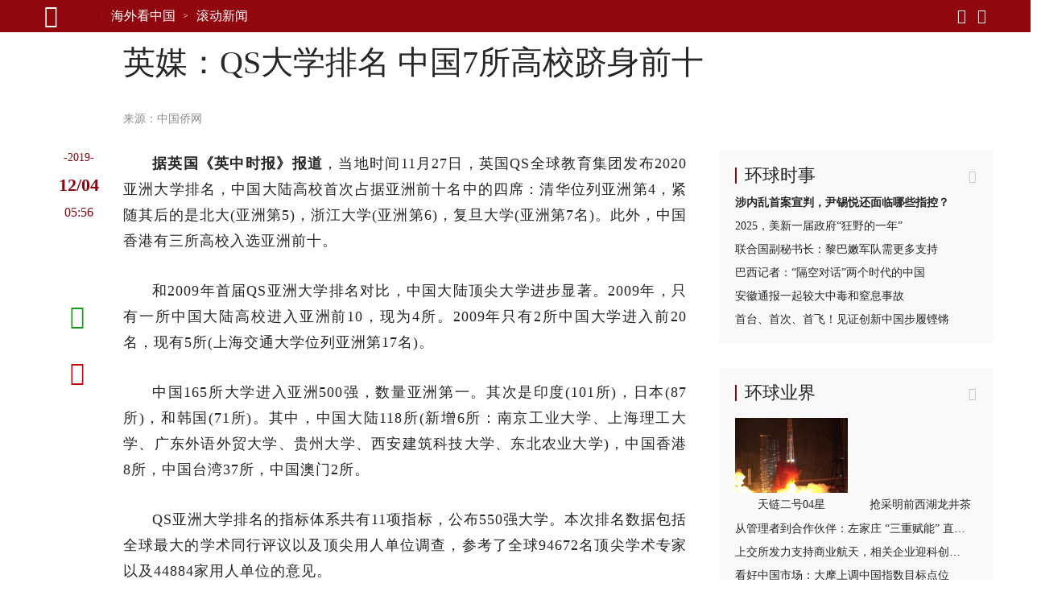

--- FILE ---
content_type: text/html; charset=UTF-8
request_url: https://oversea.huanqiu.com/article/9CaKrnKo96L
body_size: 13136
content:

<!DOCTYPE html><html lang="zh-CN"><head><meta charset="UTF-8" /><meta http-equiv="X-UA-Compatible" content="IE=edge,chrome=1" /><meta name="viewport" content="width=device-width, initial-scale=1" /><meta name="format-detection" content="telephone=no" /><meta name="theme-color" content="#90080e" /><meta name="keywords" content="进入,高校,亚洲,中国,大陆,全球,排名,大学,教育,七所"/><meta name="description" content="据英国《英中时报》报道，当地时间11月27日，英国QS全球教育集团发布2020亚洲大学排名，中国大陆高校首次占据亚洲前十名中的四席：清华位列亚洲第4，紧随其后的是北大(亚洲第5)，浙江大学(亚洲第6)，复旦大学(亚洲第7名)。"/><meta property="og:title" content="英媒：QS大学排名 中国7所高校跻身前十"/><meta property="og:type" content="article"/><meta property="og:url" content="https://www.huanqiu.com/article/9CaKrnKo96L"/><meta property="og:description" content="据英国《英中时报》报道，当地时间11月27日，英国QS全球教育集团发布2020亚洲大学排名，中国大陆高校首次占据亚洲前十名中的四席：清华位列亚洲第4，紧随其后的是北大(亚洲第5)，浙江大学(亚洲第6)，复旦大学(亚洲第7名)。"/><meta property="og:image" content="https://rs2.huanqiucdn.cn/huanqiu/image/www/common/200.jpg"/><meta property="og:image:width" content="200"/><meta property="og:image:height" content="200"/><meta property="og:site_name" content="环球网"/><title>英媒：QS大学排名 中国7所高校跻身前十</title><script>window.__case__setting = {
            case_1: false, // 仅首页导航条置灰
            case_2: false, // 仅详情页导航条置灰
            case_3: false, // 去轮播图
            article_nav_bg: '', // 仅导航条改色值
            index_nav_bg: '', // 仅导航条改色值
        }</script><style>html, body { width: 100%; }
@font-face {
  font-family: "iconfont"; /* Project id 3513204 */
  src: lazy-url('//rs2.huanqiucdn.cn/huanqiu/csr/fonts/iconfont.woff2?t=1657854871003') format('woff2'),
       lazy-url('//rs2.huanqiucdn.cn/huanqiu/csr/fonts/iconfont.woff?t=1657854871003') format('woff'),
       lazy-url('//rs2.huanqiucdn.cn/huanqiu/csr/fonts/iconfont.ttf?t=1657854871003') format('truetype');
}
</style><link rel="stylesheet" href="https://rs2.huanqiucdn.cn/csr/pc/css/global_cdn.css">
<script src="https://rs2.huanqiucdn.cn/huanqiu/js/common/r-8a7b3c9d2e.js"></script>
<script>
function linkChange(){try{var i=window.location.href;var n=i.indexOf("?")>-1?i.indexOf("?"):i.length;var base=i.substring(0,n).replace(/([\w\W]+)\/$/,"$1");var search=i.substring(n);var o=window.location.hostname;if(search&&search.indexOf("fp=")>-1){search="?"+search.slice(1).split("&").filter(function(kv){return kv.indexOf("fp=")!==0}).join("&");if(search==="?")search=""}var u,a=window.location.href;if(i.indexOf("article")>-1&&o!=="m.huanqiu.com"){u=a.indexOf("/article");location.replace("//m.huanqiu.com"+a.substring(u).split("?")[0]+search)}else if(i.indexOf("gallery")>-1&&o!=="m.huanqiu.com"){u=a.indexOf("/gallery");location.replace("//m.huanqiu.com"+a.substring(u).split("?")[0]+search)}else if(["china.huanqiu.com/lh","china.huanqiu.com/fjxzc","china.huanqiu.com/cpc100","china.huanqiu.com/year","china.huanqiu.com/chinahealth"].indexOf(i.split("//")[1])>-1){u=a.indexOf("china.huanqiu.com");location.replace("//m.huanqiu.com/list/"+a.substring(u+17).split("?")[0].split("/").join("")+search)}else if(["opinion.huanqiu.com/shanrenping","opinion.huanqiu.com/hsrp","opinion.huanqiu.com/editorial"].indexOf(i.split("//")[1])>-1){u=a.indexOf("opinion.huanqiu.com");location.replace("//m.huanqiu.com/list/"+a.substring(u+19).split("?")[0].split("/").join("")+search)}else if(["go.huanqiu.com","mil.huanqiu.com","tech.huanqiu.com","china.huanqiu.com","world.huanqiu.com","finance.huanqiu.com","opinion.huanqiu.com","taiwan.huanqiu.com","ent.huanqiu.com","oversea.huanqiu.com","health.huanqiu.com","sports.huanqiu.com","auto.huanqiu.com","v.huanqiu.com","hope.huanqiu.com","look.huanqiu.com","fashion.huanqiu.com","society.huanqiu.com","women.huanqiu.com","uav.huanqiu.com","lx.huanqiu.com","ski.huanqiu.com","smart.huanqiu.com","city.huanqiu.com","quality.huanqiu.com","cul.huanqiu.com","biz.huanqiu.com","chamber.huanqiu.com","art.huanqiu.com","capital.huanqiu.com","movie.huanqiu.com","house.huanqiu.com","qinzi.huanqiu.com","5gcenter.huanqiu.com","energy.huanqiu.com","shopping.huanqiu.com","silkroad.huanqiu.com","xy.huanqiu.com","zy.huanqiu.com","media.huanqiu.com","newmedia.huanqiu.com","anquan.huanqiu.com","aero.huanqiu.com"].indexOf(o)>-1&&window.location.pathname==="/"){u=a.indexOf("com");location.replace("//m.huanqiu.com/list/"+o.split(".")[0]+a.substring(u+3).split("?")[0].split("/").join("")+search)}else if(o==="www.huanqiu.com"){u=a.indexOf("www.huanqiu.com");location.replace("//m.huanqiu.com"+a.substring(u+15).split("?")[0].split("/").join("")+search)}else if(o==="huanqiu.com"){u=a.indexOf("huanqiu.com");location.replace("//m.huanqiu.com"+a.substring(u+11).split("?")[0].split("/").join("")+search)}}catch(e){}}/(iPhone|iPad|iPod|iOS|Android|OpenHarmony|HarmonyOS)/i.test(navigator.userAgent)&&linkChange();
</script>
<script src="https://rs2.huanqiucdn.cn/huanqiu/js/www/common/filter.js"></script>
<script src="https://rs2.huanqiucdn.cn/huanqiu/js/www/browse/browse_ua.js"></script>
<script src="https://rs2.huanqiucdn.cn/huanqiu/js/www/common/jquery-3.6.0.min.js"></script>
<script src="https://ipengtai.huanqiu.com/resource/js/base_mobile2_2024.js"></script><script src="https://www.huanqiu.com/csr/service-worker.js"></script>
<script src="https://www.huanqiu.com/csr/csr_new_pc.js" defer=""></script><link rel="stylesheet" type="text/css" href="//rs1.huanqiucdn.cn/dp/api/assets?dp_csid=cse3pl8tdbi&dp_instanceid=dpe3plc9q0n&dp_commit=ffe3c4d535b63c3904504aa5fd018b6dba3a666f&web_id=1&dp_path=layouts/csr_article/csr_article.css">
<link href="//rs2.huanqiucdn.cn/huanqiu/image/www/common/favicon1.ico" rel="shortcut icon" /></head><body><img src="https://rs2.huanqiucdn.cn/huanqiu/image/www/common/200.jpg" style="display:none;"><div id="config_page" style="display:none;">/csr-component/config/article/index.js</div><div id="global_constant" style="display:none"><span class="global_host">lx.huanqiu.com</span><span class="global_path"></span></div><div class="data-container" style="visibility:hidden;height:0; overflow:hidden;"><div id="csr_topheader_ad">7003383</div><div id="csr_bottomheaderl_ad">7005136</div><div id="csr_bottomheaderr_ad">7005137</div><!--<cs-control data-src="controls/csr_article_ad/csr_article_ad"></cs-control>--><article><textarea class="article-aid">9CaKrnKo96L</textarea><textarea class="article-author"> </textarea><textarea class="article-host">oversea.huanqiu.com</textarea><textarea class="article-addltype">article</textarea><textarea class="article-title">英媒：QS大学排名 中国7所高校跻身前十</textarea><textarea class="article-subtitle"></textarea><textarea class="article-ext-topic"></textarea><textarea class="article-catnode">/e3pmt7bdh/e3pn5250c</textarea><textarea class="article-content"><article><section data-type="rtext"><p><em data-scene="strong">据英国《英中时报》报道</em>，当地时间11月27日，英国QS全球教育集团发布2020亚洲大学排名，中国大陆高校首次占据亚洲前十名中的四席：清华位列亚洲第4，紧随其后的是北大(亚洲第5)，浙江大学(亚洲第6)，复旦大学(亚洲第7名)。此外，中国香港有三所高校入选亚洲前十。</p><p>和2009年首届QS亚洲大学排名对比，中国大陆顶尖大学进步显著。2009年，只有一所中国大陆高校进入亚洲前10，现为4所。2009年只有2所中国大学进入前20名，现有5所(上海交通大学位列亚洲第17名)。</p><p>中国165所大学进入亚洲500强，数量亚洲第一。其次是印度(101所)，日本(87所)，和韩国(71所)。其中，中国大陆118所(新增6所：南京工业大学、上海理工大学、广东外语外贸大学、贵州大学、西安建筑科技大学、东北农业大学)，中国香港8所，中国台湾37所，中国澳门2所。</p>
              <adv-loader __attr__inner="7004636" __attr__style="width: auto;position: relative;float: left;border: 1px solid #ebebeb; padding: 20px;overflow: hidden;margin: 10px 30px 40px 0;"></adv-loader>
            <p>QS亚洲大学排名的指标体系共有11项指标，公布550强大学。本次排名数据包括全球最大的学术同行评议以及顶尖用人单位调查，参考了全球94672名顶尖学术专家以及44884家用人单位的意见。</p><p>中国大陆有10所大学在学术声誉进入亚洲50强，例如：南京大学、北京师范大学、中山大学。六所中国大陆大学在雇主声誉中亚洲50强。亚洲最受用人单位青睐的大学都位于中国大陆：北大、清华在雇主声誉方面分列亚洲第一和第二。</p><p>中国大陆在所有和科研相关的硬指标上表现突出。25个中国大陆大学在“篇均引用”指标上进入亚洲50强(例如：南开大学、中国科学技术大学、华中师范大学、福州大学、南方科技大学、北京化工大学、东北师范大学、厦门大学、湖南大学、华东理工大学、兰州大学、东华大学、华南理工大学、华东师范大学，东华大学、上海师范大学、人民大学)。</p><p>中国大陆高校国际化程度也在不断提高，在国际研究合作的指标中，17所中国大陆高校位列前50位(例如：哈尔滨工业大学、西安交通大学、华中科技大学、同济大学、苏州大学、中国地质大学、东南大学)。</p><p>QS全球教育集团中国总监张巘博士(Christina Yan Zhang)说道：“(中国的)高等教育迅猛发展，‘双一流建设’效果显著。中国最顶尖大学的学术成果已经得到了国际社会的广泛认可。今后，中国在迈向教育强国的过程中，也一定会探索出具有中国特色、世界一流的大学管理体系，积极建设世界一流的智慧校园、教学质量、校友合作、知识转化和终身教育。另一方面，帮助尚未入选双一流的众多地方性大学搭建好的平台，吸引国内外优秀人才和资源，促进地方经济的发展，区域经济的平衡，以及产业的升级换代，适应世界高等教育新的历史变革，促进中国和世界的繁荣稳定，早日实现人类命运共同体。”</p></section></article></textarea><textarea class="article-time">1575438960000</textarea><textarea class="article-copyright"></textarea><textarea class="article-editor-name">责编：李圣依</textarea><textarea class="article-source-name"><a href="http://www.chinaqw.com/hqhr/2019/11-28/238133.shtml" >中国侨网</a></textarea><textarea class="article-ext-xtime">1575438960000</textarea><textarea class="article-ext-CommentStatus">1</textarea><textarea class="article-ext-serious">1</textarea><textarea class="article-ext-relation">["9CaKrnKnLp6","9CaKrnKntZu","9CaKrnKniy9","9CaKrnKmB2N","9CaKrnKmDE8","9CaKrnKnc9F","9CaKrnKm1WZ","9CaKrnKmuN8"]</textarea><textarea class="article-cover">//img.huanqiucdn.cn/dp/api/files/imageDir/07e7ec197ab5b24c1b6a121479565697u5.jpg</textarea><textarea class="article-keyboarder">{"email":"script_silent@huanqiu.com","name":"沉默者"}</textarea></article><xpeng id="7004636"></xpeng>
  <script>
  if (document.querySelector('.article-ext-serious').innerHTML === '1'){
      window.addEventListener('load', () => {
          setTimeout(()=>{
             var s = document.createElement('script');
            var oId = 7004636;
            const oXIPengEle = document.body.querySelectorAll('xpeng');
            var x = oXIPengEle[0];
            s.innerHTML = 'AD_SURVEY_Add_AdPos_Simple("' + oId + '")';
            var id = 'AD_SURVEY_POSITION_SIMPLE_' + oId;
            x = x.outerHTML = `
                <div id="7004636" class="ad" style="display: block">
                    <aside id="content-ad" target="_blank">
                        <div id="${id}"></div>
                    </aside>
                </div>
            `;
            var e = document.querySelector('#' + id);
            window.AD_SURVEY_Add_AdPos_Simple && e.appendChild(s); 
          },0);
        
      });
  }
  </script><div class="fix_aid"><div class="item"><textarea class="item-aid">4PwMVJyR3hK</textarea><textarea class="item-fix">时政新闻眼丨开局之年如何推进全面从严治党，</textarea></div><div class="item"><textarea class="item-aid">4PgmiUqFfwB</textarea><textarea class="item-fix">（近观中国｜足迹）把“土特产”3个字琢磨透——</textarea></div><div class="item"><textarea class="item-aid">4PDTKKOlbkK</textarea><textarea class="item-fix">时政微观察丨合力开创法治中国建设新局面，</textarea></div><div class="item"><textarea class="item-aid">4Osod3mFcIn</textarea><textarea class="item-fix">携手擘画亚太繁荣新图景——</textarea></div><div class="item"><textarea class="item-aid">4OXNfaXNGdC</textarea><textarea class="item-fix">庆祝中华人民共和国成立76周年招待会在京举行</textarea></div><div class="item"><textarea class="item-aid">4OU41EQVw5a</textarea><textarea class="item-fix">在中国式现代化进程中更好建设美丽新疆——</textarea></div><div class="item"><textarea class="item-aid">4OT1GEFYqrZ</textarea><textarea class="item-fix">新疆维吾尔自治区成立70周年庆祝大会隆重举行</textarea></div><div class="item"><textarea class="item-aid">4O2HHh0bBaI</textarea><textarea class="item-fix">“共建中华民族共同体 书写美丽西藏新篇章”</textarea></div><div class="item"><textarea class="item-aid">4OidA681Gir</textarea><textarea class="item-fix">时政新闻眼丨这场聚焦“半边天”的全球峰会上，</textarea></div><div class="item"><textarea class="item-aid">4OMMlN3yGbP</textarea><textarea class="item-fix">“始终是党和人民完全可以信赖的英雄部队”</textarea></div><div class="item"><textarea class="item-aid">4O1tio3cFuh</textarea><textarea class="item-fix">共建中华民族共同体 书写美丽西藏新篇章</textarea></div><div class="item"><textarea class="item-aid">4NyNIPl4Sin</textarea><textarea class="item-fix">“谱写雪域高原长治久安和高质量发展新篇章”</textarea></div><div class="item"><textarea class="item-aid">4Noa8Ya43aw</textarea><textarea class="item-fix">以新发展理念为指引 加快构建新发展格局</textarea></div><div class="item"><textarea class="item-aid">4Nln1BDn2e8</textarea><textarea class="item-fix">“中国式现代化是全体人民共同富裕的现代化”</textarea></div><div class="item"><textarea class="item-aid">4NhcWmcr86c</textarea><textarea class="item-fix">做和平理念的倡导者、和平发展的行动者——</textarea></div><div class="item"><textarea class="item-aid">4NR5KKoe0h8</textarea><textarea class="item-fix">奋力谱写三晋大地推进中国式现代化新篇章——</textarea></div><div class="item"><textarea class="item-aid">4N4oXZAhESZ</textarea><textarea class="item-fix">中共中央举行纪念陈云同志诞辰120周年座谈会</textarea></div><div class="item"><textarea class="item-aid">4Mq1BugOO6W</textarea><textarea class="item-fix">“孩子们成长得更好，是我们最大的心愿”</textarea></div><div class="item"><textarea class="item-aid">4MoDD8SVwbd</textarea><textarea class="item-fix">努力推动精神文明建设展现新气象新作为</textarea></div><div class="item"><textarea class="item-aid">4MmIlyjOviW</textarea><textarea class="item-fix">奋力谱写中原大地推进中国式现代化新篇章</textarea></div><div class="item"><textarea class="item-aid">4MiOfIZgR30</textarea><textarea class="item-fix">【讲习所·中国与世界】推动中拉合作提质升级</textarea></div><div class="item"><textarea class="item-aid">4MSVQXAxzME</textarea><textarea class="item-fix">看图学习丨牢牢掌握人工智能发展和治理主动权</textarea></div><div class="item"><textarea class="item-aid">4Li2BwtoxFE</textarea><textarea class="item-fix">【讲习所·奋进的春天】关爱老人家呵护小朋友</textarea></div><div class="item"><textarea class="item-aid">4MJRRBUdbFE</textarea><textarea class="item-fix">从习主席署名文章看大国外交｜关于马来西亚，</textarea></div><div class="item"><textarea class="item-aid">4MEUyQpOhS6</textarea><textarea class="item-fix">推动中拉命运共同体建设不断得到新发展</textarea></div><div class="item"><textarea class="item-aid">4LxgB1sOI0u</textarea><textarea class="item-fix">在中国式现代化进程中开创云南发展新局面</textarea></div><div class="item"><textarea class="item-aid">4Lx7JKDxE0x</textarea><textarea class="item-fix">看图学习丨在中国式现代化进程中展现新风采</textarea></div><div class="item"><textarea class="item-aid">4Ln7ilFXG1r</textarea><textarea class="item-fix">两会特稿｜“今天大家一起来共商教育大计”</textarea></div><div class="item"><textarea class="item-aid">4LmHSNgx4Wn</textarea><textarea class="item-fix">十四届全国人大三次会议举行第二次全体会议</textarea></div><div class="item"><textarea class="item-aid">4LmCZt1XWhc</textarea><textarea class="item-fix">时政新闻眼丨再赴解放军和武警部队代表团，</textarea></div><div class="item"><textarea class="item-aid">4Lm6LhMNqa0</textarea><textarea class="item-fix">十四届全国人大三次会议举行第二次全体会议</textarea></div><div class="item"><textarea class="item-aid">4LWJAoZfO2u</textarea><textarea class="item-fix">以更多实实在在的成果造福28亿多中非人民</textarea></div><div class="item"><textarea class="item-aid">4LHbgimg5Br</textarea><textarea class="item-fix">心相近｜共同续写中美两国人民友好故事</textarea></div><div class="item"><textarea class="item-aid">4LHSidBIqcv</textarea><textarea class="item-fix">看图学习丨以蛇行千里的劲头开拓进取顽强奋斗</textarea></div><div class="item"><textarea class="item-aid">4LGVm4UTLBc</textarea><textarea class="item-fix">以蛇行千里的劲头，打开改革发展新天地</textarea></div><div class="item"><textarea class="item-aid">4LDR0Z7SQVR</textarea><textarea class="item-fix">学习进行时｜一切奋斗都是为人民谋幸福</textarea></div><div class="item"><textarea class="item-aid">4LAza1u0gtv</textarea><textarea class="item-fix">为基层减负赋能 促干部实干担当</textarea></div><div class="item"><textarea class="item-aid">4KzLh7pFe0e</textarea><textarea class="item-fix">看图学习丨坚持用改革精神和严的标准管党治党</textarea></div><div class="item"><textarea class="item-aid">4Kkz6JVQmou</textarea><textarea class="item-fix">“我一直惦念着这里的发展和全体居民的福祉”——</textarea></div><div class="item"><textarea class="item-aid">4Kj1jGwG556</textarea><textarea class="item-fix">澳门举行</textarea></div><div class="item"><textarea class="item-aid">4Khh4UCmxEg</textarea><textarea class="item-fix">时政新闻眼丨奋力谱写中国式现代化海南篇章，</textarea></div><div class="item"><textarea class="item-aid">4Ki3lC9KBqf</textarea><textarea class="item-fix">学习进行时｜让澳门绽放更加迷人的色彩</textarea></div><div class="item"><textarea class="item-aid">4KgHsg3jUNX</textarea><textarea class="item-fix">中共中央举行纪念乔石同志诞辰100周年座谈会</textarea></div><div class="item"><textarea class="item-aid">4KWzgnXSiAx</textarea><textarea class="item-fix">学习进行时·快来学习丨如何更好“读懂中国”？</textarea></div><div class="item"><textarea class="item-aid">4KS14WqdBOt</textarea><textarea class="item-fix">述评｜让人类命运共同体这株大树生根开花——</textarea></div><div class="item"><textarea class="item-aid">4KO2bea2myY</textarea><textarea class="item-fix">跨越山海的友谊、团结、合作、开拓之旅</textarea></div><div class="item"><textarea class="item-aid">4KJOXpdUmcL</textarea><textarea class="item-fix">促发展出台重大举措，谈脱贫分享中国经验，</textarea></div><div class="item"><textarea class="item-aid">4KEmFhmMuSE</textarea><textarea class="item-fix">看图学习·众行致远丨携手构建亚太命运共同体</textarea></div><div class="item"><textarea class="item-aid">4KDuOetEDZ4</textarea><textarea class="item-fix">第一观察｜全球南方媒体智库共答时代课题，</textarea></div><div class="item"><textarea class="item-aid">4KDDqZsHOxl</textarea><textarea class="item-fix">改革制度成果展现“中国之治”显著优势</textarea></div><div class="item"><textarea class="item-aid">4KCWnoOT28h</textarea><textarea class="item-fix">看图学习丨让中华文明瑰宝永续留存、泽惠后人</textarea></div><div class="item"><textarea class="item-aid">4KCWk63938F</textarea><textarea class="item-fix">改革实践成果彰显当代中国壮丽气象</textarea></div><div class="item"><textarea class="item-aid">4KBYFZZUFvL</textarea><textarea class="item-fix">看图学习丨在长江经济带高质量发展中奋勇争先</textarea></div><div class="item"><textarea class="item-aid">4K3E90nQTxY</textarea><textarea class="item-fix">看图学习丨筑牢强国建设、民族复兴的文化根基</textarea></div><div class="item"><textarea class="item-aid">4KATFkFY7OD</textarea><textarea class="item-fix">夯实国家治理基层基础 增进人民群众福祉</textarea></div><div class="item"><textarea class="item-aid">4KATIIwSEQi</textarea><textarea class="item-fix">促进文明传承发展 推动文明交流互鉴</textarea></div><div class="item"><textarea class="item-aid">4JkCIo0h8j0</textarea><textarea class="item-fix">为强国建设、民族复兴注入强大精神力量</textarea></div><div class="item"><textarea class="item-aid">4JzgFYT3AMY</textarea><textarea class="item-fix">为建设教育强国、海洋强国作出更大贡献——</textarea></div><div class="item"><textarea class="item-aid">4JdFIt7uY09</textarea><textarea class="item-fix">时政新闻眼丨如何推进中华民族共同体建设，</textarea></div><div class="item"><textarea class="item-aid">4JWjRpuPRF0</textarea><textarea class="item-fix">学习进行时丨把更多的人团结在党的周围</textarea></div><div class="item"><textarea class="item-aid">4Je5BuRVD0O</textarea><textarea class="item-fix">庆祝中华人民共和国成立75周年音乐会在京举行</textarea></div><div class="item"><textarea class="item-aid">4JQER6jEVN1</textarea><textarea class="item-fix">学习进行时｜“让黄河成为造福人民的幸福河”——</textarea></div><div class="item"><textarea class="item-aid">4JOhy1dmG1x</textarea><textarea class="item-fix">时政新闻眼丨新时代第二次全国教育大会召开，</textarea></div><div class="item"><textarea class="item-aid">4IewfqtFxHE</textarea><textarea class="item-fix">为世界提供更多启迪和机遇</textarea></div><div class="item"><textarea class="item-aid">4IPKVUpwE89</textarea><textarea class="item-fix">从和平共处五项原则到构建人类命运共同体，</textarea></div><div class="item"><textarea class="item-aid">4INP04P8MhQ</textarea><textarea class="item-fix">为中国式现代化提供强大动力和制度保障</textarea></div><div class="item"><textarea class="item-aid">4HyN10HuKk1</textarea><textarea class="item-fix">为开创中阿关系更加美好的明天贡献力量</textarea></div><div class="item"><textarea class="item-aid">4HxdvUV6Ads</textarea><textarea class="item-fix">进一步全面深化改革要突出重点</textarea></div><div class="item"><textarea class="item-aid">4HXHWkAAjPM</textarea><textarea class="item-fix">时政新闻眼丨新时代首次西部大开发座谈会，</textarea></div><div class="item"><textarea class="item-aid">4HSpyoS5hwY</textarea><textarea class="item-fix">中国人民解放军信息支援部队成立大会在京举行</textarea></div><div class="item"><textarea class="item-aid">4HSMMttzsmn</textarea><textarea class="item-fix">中国人民解放军信息支援部队成立大会在京举行</textarea></div><div class="item"><textarea class="item-aid">4HKeimLJ4EE</textarea><textarea class="item-fix">【讲习所·中国与世界】以建交35周年为新起点</textarea></div><div class="item"><textarea class="item-aid">4H4rmnki3Q1</textarea><textarea class="item-fix">奋勇争先，谱写中国式现代化新篇章</textarea></div><div class="item"><textarea class="item-aid">4HQlBQ9jJgE</textarea><textarea class="item-fix">时习之丨携手为世界注入更多稳定性和确定性</textarea></div><div class="item"><textarea class="item-aid">4GtRQr3qeAa</textarea><textarea class="item-fix">十四届全国人大二次会议举行第二次全体会议</textarea></div><div class="item"><textarea class="item-aid">4GrUBdIrh0P</textarea><textarea class="item-fix">以新质生产力为高质量发展注入强大动力</textarea></div><div class="item"><textarea class="item-aid">4GXhg8jQSSY</textarea><textarea class="item-fix">共同书写中国式现代化建设新篇章</textarea></div><div class="item"><textarea class="item-aid">4GWlu9woa0s</textarea><textarea class="item-fix">龙腾虎跃 推进中国式现代化和世界和平发展</textarea></div><div class="item"><textarea class="item-aid">4GWBLpSr227</textarea><textarea class="item-fix">为推进中国式现代化注入强大动力</textarea></div><div class="item"><textarea class="item-aid">4GLF7eWQsOE</textarea><textarea class="item-fix">秉持建交初心 积极面向未来 敢于有所作为</textarea></div><div class="item"><textarea class="item-aid">4FzdtbzbdvT</textarea><textarea class="item-fix">为了更加美好的明天拼搏奋进</textarea></div><div class="item"><textarea class="item-aid">4GAlqLyWt9E</textarea><textarea class="item-fix">以政法工作现代化支撑和服务中国式现代化</textarea></div><div class="item"><textarea class="item-aid">4FrFq9mF78T</textarea><textarea class="item-fix">锚定建设农业强国目标 扎实做好“三农”工作</textarea></div><div class="item"><textarea class="item-aid">4Fpx5PytLeS</textarea><textarea class="item-fix">“一国两制”的生命力和优越性必将不断显现</textarea></div><div class="item"><textarea class="item-aid">4FmaY052HhY</textarea><textarea class="item-fix">在推动高质量发展上展现更大作为</textarea></div><div class="item"><textarea class="item-aid">4FZ1yRXDZPo</textarea><textarea class="item-fix">学习进行时｜“中华民族精神的重要标志”</textarea></div><div class="item"><textarea class="item-aid">4FdyFotypSA</textarea><textarea class="item-fix">努力创造令世界刮目相看的新奇迹</textarea></div><div class="item"><textarea class="item-aid">4FWZqGocCwS</textarea><textarea class="item-fix">为繁荣世界文明百花园注入思想和文化力量</textarea></div><div class="item"><textarea class="item-aid">4FPzbKIVk9z</textarea><textarea class="item-fix">弘扬亚太合作初心 领航繁荣进步新程</textarea></div><div class="item"><textarea class="item-aid">4FPstIGhi1F</textarea><textarea class="item-fix">“在历史关头，我们共同作出了正确的选择”</textarea></div><div class="item"><textarea class="item-aid">4FUpmhefRnm</textarea><textarea class="item-fix">为繁荣世界文明百花园注入思想和文化力量</textarea></div><div class="item"><textarea class="item-aid">4FPq9OM2jK5</textarea><textarea class="item-fix">为了亚太人民和子孙后代的共同繁荣</textarea></div><div class="item"><textarea class="item-aid">4FJebOGwfwj</textarea><textarea class="item-fix">为中美人文交流和各国人民友好再续新篇</textarea></div><div class="item"><textarea class="item-aid">4FOgglJJsju</textarea><textarea class="item-fix">凝聚共识汇聚合力 共赴亚太合作新征程</textarea></div><div class="item"><textarea class="item-aid">4FKuWuED9C2</textarea><textarea class="item-fix">为促进中美两国人民相知相亲贡献文化力量</textarea></div><div class="item"><textarea class="item-aid">4FIhdhVTPM2</textarea><textarea class="item-fix">【讲习所·乌镇“网事”】新动能、新疆域、新平台</textarea></div><div class="item"><textarea class="item-aid">4FBgjVBN3Sk</textarea><textarea class="item-fix">“通过科技创新共同促进人类和平与发展事业”</textarea></div><div class="item"><textarea class="item-aid">4F64rudm46z</textarea><textarea class="item-fix">中国特色的关键就在于“两个结合”</textarea></div><div class="item"><textarea class="item-aid">4F2gszcspRc</textarea><textarea class="item-fix">弘扬留学报国传统 投身强国复兴伟业</textarea></div><div class="item"><textarea class="item-aid">4F226IyySwx</textarea><textarea class="item-fix">建设开放包容、互联互通、共同发展的世界</textarea></div></div><div id="csr_other_1">7003385</div><div class="article_aside_hqss"><div class="hd"><textarea class="title">环球时事</textarea></div><div class="bd"><div class="item"><textarea class="item-aid">4PzkscEdNSr</textarea><textarea class="item-addltype">article</textarea><textarea class="item-title">涉内乱首案宣判，尹锡悦还面临哪些指控？</textarea><textarea class="item-cnf-host">world.huanqiu.com</textarea></div><div class="item"><textarea class="item-aid">4PzbTW7OG9x</textarea><textarea class="item-addltype">article</textarea><textarea class="item-title">2025，美新一届政府“狂野的一年”</textarea><textarea class="item-cnf-host">world.huanqiu.com</textarea></div><div class="item"><textarea class="item-aid">4PzenY3ncSx</textarea><textarea class="item-addltype">article</textarea><textarea class="item-title">联合国副秘书长：黎巴嫩军队需更多支持</textarea><textarea class="item-cnf-host">world.huanqiu.com</textarea></div><div class="item"><textarea class="item-aid">4PzDs0gcevl</textarea><textarea class="item-addltype">article</textarea><textarea class="item-title">巴西记者：“隔空对话”两个时代的中国</textarea><textarea class="item-cnf-host">oversea.huanqiu.com</textarea></div><div class="item"><textarea class="item-aid">4Pzjoq1P3yh</textarea><textarea class="item-addltype">article</textarea><textarea class="item-title">安徽通报一起较大中毒和窒息事故</textarea><textarea class="item-cnf-host">china.huanqiu.com</textarea></div><div class="item"><textarea class="item-aid">4PzisQxzus7</textarea><textarea class="item-addltype">article</textarea><textarea class="item-title">首台、首次、首飞！见证创新中国步履铿锵</textarea><textarea class="item-cnf-host">china.huanqiu.com</textarea></div></div></div><div id="csr_other_2">7003386</div><div class="article_aside_hqyj"><div class="hd"><textarea class="title">环球业界</textarea></div><div class="bd"><div class="item"><textarea class="item-aid">4M20Jtixpl1</textarea><textarea class="item-addltype">gallery</textarea><textarea class="item-cover">//img.huanqiucdn.cn/dp/api/files/imageDir/c74ed78794b55625e42bb622daf55fa8.jpg</textarea><textarea class="item-title">天链二号04星</textarea><textarea class="item-subtitle">天链二号04星</textarea><textarea class="item-cnf-host">tech.huanqiu.com</textarea><textarea class="item-time">1743054951784</textarea></div><div class="item"><textarea class="item-aid">4M20HukJjaR</textarea><textarea class="item-addltype">gallery</textarea><textarea class="item-cover">//img.huanqiucdn.cn/dp/api/files/imageDir/dfc37aeda14fee507e7c8148e6c2a79d.png</textarea><textarea class="item-title">浙江杭州：抢采明前西湖龙井茶</textarea><textarea class="item-subtitle">抢采明前西湖龙井茶</textarea><textarea class="item-cnf-host">finance.huanqiu.com</textarea><textarea class="item-time">1743054898092</textarea></div><div class="item"><textarea class="item-aid">4Px4T91VOKh</textarea><textarea class="item-addltype">article</textarea><textarea class="item-title">从管理者到合作伙伴：左家庄 “三重赋能” 直通服务末梢</textarea><textarea class="item-cnf-host">finance.huanqiu.com</textarea></div><div class="item"><textarea class="item-aid">4PitMDG9WCs</textarea><textarea class="item-addltype">article</textarea><textarea class="item-title">上交所发力支持商业航天，相关企业迎科创板新机遇</textarea><textarea class="item-cnf-host">finance.huanqiu.com</textarea></div><div class="item"><textarea class="item-aid">4M1vymLkgEw</textarea><textarea class="item-addltype">article</textarea><textarea class="item-title">看好中国市场：大摩上调中国指数目标点位</textarea><textarea class="item-cnf-host">finance.huanqiu.com</textarea></div><div class="item"><textarea class="item-aid">4M1w6ckjAAS</textarea><textarea class="item-addltype">article</textarea><textarea class="item-title">消费贷市场掀起“以价换量”争夺战</textarea><textarea class="item-cnf-host">finance.huanqiu.com</textarea></div><div class="item"><textarea class="item-aid">4M1zGqQbQpR</textarea><textarea class="item-addltype">article</textarea><textarea class="item-title">蜜雪集团2024年度业绩亮眼</textarea><textarea class="item-cnf-host">finance.huanqiu.com</textarea></div></div></div><div id="csr_other_3">7003387</div><div class="article_aside_hqfc"><div class="hd"><textarea class="title">环球风尚</textarea></div><div class="bd"><div class="item"><textarea class="item-aid">4Ma6K06EU2t</textarea><textarea class="item-addltype">article</textarea><textarea class="item-cover">//img.huanqiucdn.cn/dp/api/files/imageDir/dda8f5b2fcaccf77eb7883a6f80765e2.jpg</textarea><textarea class="item-title">孙颖莎登杂志酷飒十足</textarea><textarea class="item-cnf-host">ent.huanqiu.com</textarea><textarea class="item-time">1746604860904</textarea></div><div class="item"><textarea class="item-aid">4Kz6QwNo59Y</textarea><textarea class="item-addltype">article</textarea><textarea class="item-cover">//img.huanqiucdn.cn/dp/api/files/imageDir/d2103e11098c59f7f82e0c81cbdb6101.png</textarea><textarea class="item-title">双安商场改造</textarea><textarea class="item-cnf-host">fashion.huanqiu.com</textarea><textarea class="item-time">1736297894104</textarea></div><div class="item"><textarea class="item-aid">4KyUP2G4KL3</textarea><textarea class="item-addltype">article</textarea><textarea class="item-cover">//img.huanqiucdn.cn/dp/api/files/imageDir/b60e7a7f33bbebf188d7ed66452ec4f5.png</textarea><textarea class="item-title">2025年元旦档</textarea><textarea class="item-cnf-host">ent.huanqiu.com</textarea><textarea class="item-time">1736234031509</textarea></div><div class="item"><textarea class="item-aid">47Yl00qAEAf</textarea><textarea class="item-addltype">article</textarea><textarea class="item-cover">//img.huanqiucdn.cn/dp/api/files/imageDir/cc591483d68d301cdf6fd14c301bd91a.jpg</textarea><textarea class="item-title">童笔绘春天</textarea><textarea class="item-cnf-host">lx.huanqiu.com</textarea><textarea class="item-time">1649640154845</textarea></div></div></div><div id="csr_other_4">7003388</div><div class="article_aside_hqcj"><div class="hd"><textarea class="title">环球产经</textarea></div><div class="bd"><div class="item"><textarea class="item-aid">4BYzyL2dkLz</textarea><textarea class="item-addltype">article</textarea><textarea class="item-cover">//img.huanqiucdn.cn/dp/api/files/imageDir/9e8589b3ee1aa56416731da748317afbu5.JPG</textarea><textarea class="item-title">极狐汽车双保值安心购</textarea><textarea class="item-subtitle"></textarea><textarea class="item-cnf-host">auto.huanqiu.com</textarea><textarea class="item-time">1675485241904</textarea></div><div class="item"><textarea class="item-aid">4HpIZwgrcYA</textarea><textarea class="item-addltype">article</textarea><textarea class="item-cover">//img.huanqiucdn.cn/dp/api/files/imageDir/f16020573234b42570cdf98b63b98aee.jpg</textarea><textarea class="item-title">山东青岛：幼儿园开展交通安全宣传活动</textarea><textarea class="item-subtitle"></textarea><textarea class="item-cnf-host">lx.huanqiu.com</textarea><textarea class="item-time">1715912204359</textarea></div><div class="item"><textarea class="item-aid">4PywyjT8N0j</textarea><textarea class="item-addltype">article</textarea><textarea class="item-title">教育部等四部门联合开展高校毕业生异地求职“双惠”行动</textarea><textarea class="item-cnf-host">lx.huanqiu.com</textarea></div><div class="item"><textarea class="item-aid">9CaKrnKmROO</textarea><textarea class="item-addltype">article</textarea><textarea class="item-title">致癌物质减少其他危害增加 揭开电子烟的真面目</textarea><textarea class="item-cnf-host">health.huanqiu.com</textarea></div><div class="item"><textarea class="item-aid">4PyvtLMfKsz</textarea><textarea class="item-addltype">article</textarea><textarea class="item-title">华为乾崑携手一汽奥迪，一汽奥迪Q5L正式上市</textarea><textarea class="item-cnf-host">auto.huanqiu.com</textarea></div><div class="item"><textarea class="item-aid">7Q2P3389HpK</textarea><textarea class="item-addltype">article</textarea><textarea class="item-cover"></textarea><textarea class="item-title">大众汽车在澳大利亚“排放门”新进展：大众与澳车主和解或赔1.27亿澳元</textarea><textarea class="item-cnf-host">quality.huanqiu.com</textarea><textarea class="item-time">1568708543125</textarea></div><div class="item"><textarea class="item-aid">4HsaV3mJDNF</textarea><textarea class="item-addltype">article</textarea><textarea class="item-cover"></textarea><textarea class="item-title">山东：植树造林 筑牢生态屏障</textarea><textarea class="item-cnf-host">city.huanqiu.com</textarea><textarea class="item-time">1716254638478</textarea></div></div></div><div class="article_aside_tyly"><div class="hd"><textarea class="title">体育·旅游</textarea></div><div class="bd"><div class="item"><textarea class="item-aid">4PzW2mcGROo</textarea><textarea class="item-addltype">article</textarea><textarea class="item-cover">//img.huanqiucdn.cn/dp/api/files/imageDir/f47edfa5b4e810e92286c4e159377bb0.png</textarea><textarea class="item-title">张帅和搭档夺冠</textarea><textarea class="item-cnf-host">sports.huanqiu.com</textarea><textarea class="item-time">1768615829295</textarea></div><div class="item"><textarea class="item-aid">4PzfvfvbBA5</textarea><textarea class="item-addltype">article</textarea><textarea class="item-cover">//img.huanqiucdn.cn/dp/api/files/imageDir/06fb2a9eb1851940e391e728fdbb6de9.jpg</textarea><textarea class="item-title">迎战乌兹别克斯坦队</textarea><textarea class="item-cnf-host">sports.huanqiu.com</textarea><textarea class="item-time">1768632429136</textarea></div><div class="item"><textarea class="item-aid">4Myo1MBkrQe</textarea><textarea class="item-addltype">gallery</textarea><textarea class="item-cover">//img.huanqiucdn.cn/dp/api/files/imageDir/1e52feab80f822ce46625e1168ea213c.jpg</textarea><textarea class="item-title">福州醉蝶花盛放</textarea><textarea class="item-cnf-host">go.huanqiu.com</textarea><textarea class="item-time">1749176946602</textarea></div><div class="item"><textarea class="item-aid">4MvPe105htC</textarea><textarea class="item-addltype">gallery</textarea><textarea class="item-cover">//img.huanqiucdn.cn/dp/api/files/imageDir/49b4f1d503064974db392e02fd21210b.jpg</textarea><textarea class="item-title">四川新津荷花开</textarea><textarea class="item-cnf-host">go.huanqiu.com</textarea><textarea class="item-time">1748823674702</textarea></div></div></div><div id="csr_other_5">7004638</div><div class="article_aside_hqqyg"><div class="hd"><textarea class="title">环球质选</textarea></div><div class="bd"><div class="item"><textarea class="item-aid"></textarea><textarea class="item-addltype">article</textarea><textarea class="item-title">点击进入环球质选</textarea><textarea class="item-cnf-host"></textarea><textarea class="item-outsite-url">https://shop91383817.youzan.com/v2/showcase/homepage?alias=xKm5S6rjcJ&dc_ps=2617908957523691520.300001</textarea><textarea class="item-cover">//img.huanqiucdn.cn/dp/api/files/imageDir/660f6794974c2f753fcbc15b4a8cecfe.jpg</textarea></div><div class="item"><textarea class="item-aid"></textarea><textarea class="item-addltype">article</textarea><textarea class="item-title">品质好物 一键直达</textarea><textarea class="item-cnf-host"></textarea><textarea class="item-outsite-url">https://shop91383817.m.youzan.com/wscgoods/detail/3f1xqpnglb2hd?scan=1&activity=none&from=kdt&qr=directgoods_833339180&shopAutoEnter=1&showsku=true</textarea><textarea class="item-cover">//img.huanqiucdn.cn/dp/api/files/imageDir/b1c818b0106700b8fd50df2152fdde7e.jpg</textarea></div><div class="item"><textarea class="item-aid"></textarea><textarea class="item-addltype">article</textarea><textarea class="item-title">限时特惠 优选直购</textarea><textarea class="item-cnf-host"></textarea><textarea class="item-outsite-url">https://j.youzan.com/ZLgT6s</textarea><textarea class="item-cover">//img.huanqiucdn.cn/dp/api/files/imageDir/01ca0ef6219f1358ae47a4bddcb2a12c.jpg</textarea></div><div class="item"><textarea class="item-aid"></textarea><textarea class="item-addltype">article</textarea><textarea class="item-title">好品推荐 方便快捷</textarea><textarea class="item-cnf-host"></textarea><textarea class="item-outsite-url">https://j.youzan.com/Z8AT6s</textarea><textarea class="item-cover">//img.huanqiucdn.cn/dp/api/files/imageDir/81dc67fac514f749caa7395b962b6aa8.jpg</textarea></div></div></div><div id="csr_other_6">7004639</div><div id="csr_other_7">7004637</div><div id="csr_article_dl_ad">7003389</div></div><script>var _czc = _czc || [];
        (function () {
        	var um = document.createElement("script");
        	um.src = "https://v1.cnzz.com/z.js?id=1281385121&async=1";
        	var s = document.getElementsByTagName("script")[0];
        	s.parentNode.insertBefore(um, s);
        })();</script><div id="ad-detect" class="ads ad-placement banner_ad googleAd"></div>
<script src="//rs2.huanqiucdn.cn/huanqiu/js/www/common/all_statistics.js"></script><script type="text/javascript" src="//rs1.huanqiucdn.cn/dp/api/assets?dp_csid=cse3pl8tdbi&dp_instanceid=dpe3plc9q0n&dp_commit=ffe3c4d535b63c3904504aa5fd018b6dba3a666f&web_id=1&dp_path=layouts/csr_article/csr_article.js"></script></body></html>


--- FILE ---
content_type: text/html
request_url: https://csr.huanqiucdn.cn/huanqiu-frontend-csr/27975/csr/static/csr-component/_component/article/article-footer.html
body_size: 266
content:
<template id="article-footer-template">
  <style>
    .footer {
      text-align: center;
      padding: 40px 0;
      color: #919191;
      line-height: 34px;
      font-size: 12px;
      background-color: #f9f9f9;
    }
    .footer a {
      text-align: center;
      overflow: hidden;
      color: #919191;
      height: 26px;
      line-height: 34px;
      font-size: 12px;
    }
    .footer i {
      padding: 0 10px;
      font-weight: 400;
      font-style: normal;
    }
  </style>
  <div class="footer">
    <div class="footer-link">
      <a target="_blank" href="http://corp.huanqiu.com/about/">环球网简介</a>
      <i>|</i>
      <a target="_blank" href="https://corp.huanqiu.com/aboutus/"
        >About huanqiu.com</a
      >
      <i>|</i>
      <a target="_blank" href="https://www.huanqiu.com/sitemap">网站地图</a>
      <i>|</i>
      <a target="_blank" href="http://corp.huanqiu.com/jobs/">诚聘英才</a>
      <i>|</i>
      <a target="_blank" href="http://corp.huanqiu.com/advertising_services/"
        >广告服务</a
      >
      <i>|</i>
      <a target="_blank" href="http://corp.huanqiu.com/contactus/">联系方式</a>
      <i>|</i>
      <a target="_blank" href="http://corp.huanqiu.com/privacy_policy/"
        >隐私政策</a
      >
      <i>|</i>
      <a target="_blank" href="http://corp.huanqiu.com/terms/">服务条款</a>
      <i>|</i> <a target="_blank" href="mailto:jubao@huanqiu.com">意见反馈</a>
      <i>|</i>
      <a href="//www.huanqiu.com/globaltimes" target="_blank">环球时报系产品</a>
    </div>
    <div class="copyright">© 环球网 版权所有</div>
  </div>
</template>

<script>
  class CustomClass extends HTMLElement {
    constructor() {
      super();
    }

    callback(content) {}
  }
</script>


--- FILE ---
content_type: text/html
request_url: https://sspservice.ad-survey.com/pub/match?m=fn&sid=7004636&scn=1&scf=js*html*image*flash*text
body_size: 972
content:
AD_SURVEY_AD_LOAD([{"result":"1","type":"html","ad_pos_id":"7004636","ad_pos_width":"300","ad_pos_height":"250","ad_pos_fix":"0","ad_pos_sign":"0","creative_id":"17442","creative_type":"html","creative_width":"0","creative_height":"0","creative_sign_pos":"0","creative_sign_style":"0","content":"<div id=\"cpro_u4746752\"><\/div>\n\n<script type=\"text\/javascript\">   \n    (window.cproArray = window.cproArray || []).push({\n        id: \"u4746752\"  \n    });  \n<\/script>  \n<script src=\" \/\/cpro.baidustatic.com\/cpro\/ui\/c.js \n\n\" type=\"text\/javascript\"><\/script><img style='width:0px;height:0px;border:0px;display:none;' width='0' height='0' src='https:\/\/sspservice.ad-survey.com\/pub\/impression?token=MGEzMDEyY2ItZmI2My00NWVhLTkzZWQtNDY3MzAxYjY0OWI0JDgyNDckMTc0NDIkNzAwNDYzNg==' \/>","tpm_url1":"","tpm_url2":"","token":"MGEzMDEyY2ItZmI2My00NWVhLTkzZWQtNDY3MzAxYjY0OWI0JDgyNDckMTc0NDIkNzAwNDYzNg==","debug":""}]);

--- FILE ---
content_type: text/html; charset=UTF-8
request_url: https://oversea.huanqiu.com/api/article/about?aids=%229CaKrnKnLp6%22,%229CaKrnKntZu%22,%229CaKrnKniy9%22,%229CaKrnKmB2N%22,%229CaKrnKmDE8%22,%229CaKrnKnc9F%22,%229CaKrnKm1WZ%22,%229CaKrnKmuN8%22
body_size: 1713
content:

{
    "list": [{
    	"aid": "9CaKrnKnLp6",
    	"title": "美媒：美加州高校中国留学生失联",
    	"summary": "据美国《世界日报》报道，当地时间11月12日，美国加州帕萨迪纳城市学院(PCC)学生在社交媒体发消息称，中国留学生于浩(Yu，Hao，音译，英文名Alex)已经失联超过24小时，帕萨迪纳城市学院中国学生会正在帮忙找人。",
    	"addltype": "normal",
    	"typedata":{"gallery":{"members":[]},"video":{"members":[]},"audio":{"members":[]}},
    	"source" :{"name":"中国侨网","url":"http:\/\/www.chinaqw.com\/hqhr\/2019\/11-13\/236552.shtml"},
    	"ext_displaytime": "1573607580000",
    	"ext_defertime":"",
    	"ctime": "1573607580000",
    	"xtime": "1573607580000",
    	"cover" : "",
    	"host" : "oversea.huanqiu.com",
		"ext-serious" : "1"
    },{
    	"aid": "9CaKrnKntZu",
    	"title": "英情报机构警告高校防中国“渗透” 专家：体现偏见与“双标”",
    	"summary": "欧洲现在出现一些“新冷战”的苗头，这体现在他们扭曲的身份认识——不看对方做了什么，只看其背景、来自哪里。",
    	"addltype": "normal",
    	"typedata":{"gallery":{"members":[]},"video":{"members":[]},"audio":{"members":[]}},
    	"source" :{"name":"环球时报","url":""},
    	"ext_displaytime": "1572292800000",
    	"ext_defertime":"",
    	"ctime": "1572292800000",
    	"xtime": "1572292800000",
    	"cover" : "",
    	"host" : "oversea.huanqiu.com",
		"ext-serious" : "1"
    },{
    	"aid": "9CaKrnKniy9",
    	"title": "澳门：95所内地高校明年为澳门学生提供逾千保送名额",
    	"summary": "澳门特区政府高等教育局16日公布，为了让更多优秀的澳门应届高中毕业生前往内地升读高等院校，国家教育部增加了2020年内地高校招收澳门保送生的高校数量，并原则上对澳门学生开放所有专业。",
    	"addltype": "normal",
    	"typedata":{"gallery":{"members":[]},"video":{"members":[]},"audio":{"members":[]}},
    	"source" :{"name":"中国侨网","url":"http:\/\/www.chinaqw.com\/qx\/2019\/10-16\/234261.shtml"},
    	"ext_displaytime": "1571268180000",
    	"ext_defertime":"",
    	"ctime": "1571268180000",
    	"xtime": "1571268180000",
    	"cover" : "//himg2.huanqiucdn.cn/attachment2010/2019/1017/20191017024121927.jpg",
    	"host" : "oversea.huanqiu.com",
		"ext-serious" : "1"
    },{
    	"aid": "9CaKrnKnc9F",
    	"title": "英媒：本国学生减少 英加高校得靠国际学生挣钱",
    	"summary": "英国《泰晤士报》援引报告内容报道，由于本科适龄人口减少，入读大学的英国年轻人逐渐减少，英国高校只有招收更多国际学生才能实现收入增长。",
    	"addltype": "normal",
    	"typedata":{"gallery":{"members":[]},"video":{"members":[]},"audio":{"members":[]}},
    	"source" :{"name":"中国侨网","url":"http:\/\/www.chinaqw.com\/hqhr\/2019\/10-10\/233565.shtml"},
    	"ext_displaytime": "1570681680000",
    	"ext_defertime":"",
    	"ctime": "1570681680000",
    	"xtime": "1570681680000",
    	"cover" : "",
    	"host" : "oversea.huanqiu.com",
		"ext-serious" : "1"
    },{
    	"aid": "9CaKrnKmDE8",
    	"title": "外媒：美华人科研群体频遭排挤 高校表态",
    	"summary": "美国奥维德治疗公司首席执行官杰里米·莱文8月21日在“自然研究生物工程社区”网站上发表一份声明指出，美国政府机构和高校最近针对中国和华裔科学家采取的种种行动，可能会威胁到美国在生物医学领域的领导地位。",
    	"addltype": "normal",
    	"typedata":{"gallery":{"members":[]},"video":{"members":[]},"audio":{"members":[]}},
    	"source" :{"name":"人民日报海外版","url":"http:\/\/paper.people.com.cn\/rmrbhwb\/html\/2019-09\/04\/content_1944699.htm"},
    	"ext_displaytime": "1567566240000",
    	"ext_defertime":"",
    	"ctime": "1567566240000",
    	"xtime": "1567566240000",
    	"cover" : "",
    	"host" : "oversea.huanqiu.com",
		"ext-serious" : "1"
    },{}
    ]
}


--- FILE ---
content_type: text/html; charset=UTF-8
request_url: https://oversea.huanqiu.com/api/article/next?catnode=/e3pmt7bdh/e3pn5250c&ctime=1575438960000&aid=9CaKrnKo96L&limit=2
body_size: 794
content:

{
    "list": [{
    	"aid": "9CaKrnKo95r",
    	"title": "外媒：西班牙一华人男子持有55000份无证烟花产品被罚款",
    	"summary": "据西班牙欧浪网编译报道，当地时间12月2日，西班牙马德里华人区Usera一名华人男子因持有和准备出售大量无欧盟认证的烟花被警方罚款，55000份烟花产品被没收。",
    	"addltype": "normal",
    	"typedata":{"audio":{"members":[]},"gallery":{"members":[]},"video":{"members":[]}},
    	"source" :{"name":"中国侨网","url":"http:\/\/www.chinaqw.com\/hqhr\/2019\/12-04\/238699.shtml"},
    	"ext_displaytime": "",
    	"ext_defertime":"",
    	"ctime": "1575438900000",
    	"xtime": "1575438900000",
    	"cover" : "",
    	"host" : "",
		"ext-serious" : "",
		"ext-weight" : ""
    },{
    	"aid": "9CaKrnKo97n",
    	"title": "菲驻华大使：见证中国“了不起的发展”",
    	"summary": "尽管担任驻华大使仅两年时间，但罗马纳与中国打交道已经长达近40年。40年间，罗马纳的身份几经转变：从菲律宾在华留学生，到美国广播公司驻华记者，再到外交官。",
    	"addltype": "normal",
    	"typedata":{"audio":{"members":[]},"gallery":{"members":[]},"video":{"members":[]}},
    	"source" :{"name":"中国侨网","url":"http:\/\/www.chinaqw.com\/ydylpc\/2019\/12-04\/238704.shtml"},
    	"ext_displaytime": "",
    	"ext_defertime":"",
    	"ctime": "1575437820000",
    	"xtime": "1575437820000",
    	"cover" : "",
    	"host" : "",
		"ext-serious" : "",
		"ext-weight" : ""
    },{}
    ]
}


--- FILE ---
content_type: text/html
request_url: https://sspservice.ad-survey.com/pub/match?m=fn&sid=7003385&scn=1&scf=js*html*image*flash*text
body_size: 681
content:
AD_SURVEY_AD_LOAD([{"result":"1","type":"html","ad_pos_id":"7003385","ad_pos_width":"300","ad_pos_height":"270","ad_pos_fix":"0","ad_pos_sign":"0","creative_id":"18711","creative_type":"html","creative_width":"0","creative_height":"0","creative_sign_pos":"2","creative_sign_style":"1","content":"<div class=\"_b291rd1gktc\"><\/div>\n    <script type=\"text\/javascript\">\n        (window.slotbydup = window.slotbydup || []).push({\n            id: \"u6893322\",\n            container: \"_b291rd1gktc\",\n            async: true\n        });\n    <\/script>\n    <!-- 多条广告如下脚本只需引入一次 -->\n    <script type=\"text\/javascript\" src=\"\/\/cpro.baidustatic.com\/cpro\/ui\/cm.js\" async=\"async\" defer=\"defer\" >\n    <\/script><img style='width:0px;height:0px;border:0px;display:none;' width='0' height='0' src='https:\/\/sspservice.ad-survey.com\/pub\/impression?token=YTNlYjBjZGUtN2QwMy00NmZlLThiNGMtODgxMGNkNzE5YjZlJDg0MTckMTg3MTEkNzAwMzM4NQ==' \/>","tpm_url1":"","tpm_url2":"","token":"YTNlYjBjZGUtN2QwMy00NmZlLThiNGMtODgxMGNkNzE5YjZlJDg0MTckMTg3MTEkNzAwMzM4NQ==","debug":""}]);

--- FILE ---
content_type: text/html
request_url: https://sspservice.ad-survey.com/pub/match?m=fn&sid=7003386&scn=1&scf=js*html*image*flash*text
body_size: 971
content:
AD_SURVEY_AD_LOAD([{"result":"1","type":"html","ad_pos_id":"7003386","ad_pos_width":"300","ad_pos_height":"270","ad_pos_fix":"0","ad_pos_sign":"0","creative_id":"17437","creative_type":"html","creative_width":"0","creative_height":"0","creative_sign_pos":"0","creative_sign_style":"0","content":"<div id=\"cpro_u4746730\"><\/div>\n\n<script type=\"text\/javascript\">   \n    (window.cproArray = window.cproArray || []).push({\n        id: \"u4746730\"  \n    });  \n<\/script>  \n<script src=\" \/\/cpro.baidustatic.com\/cpro\/ui\/c.js \n\n\" type=\"text\/javascript\"><\/script><img style='width:0px;height:0px;border:0px;display:none;' width='0' height='0' src='https:\/\/sspservice.ad-survey.com\/pub\/impression?token=Y2E5YmIzMTctNDRiNS00ZTE0LTllNGYtMDkyZGQxOGJkOTI1JDcxNzAkMTc0MzckNzAwMzM4Ng==' \/>","tpm_url1":"","tpm_url2":"","token":"Y2E5YmIzMTctNDRiNS00ZTE0LTllNGYtMDkyZGQxOGJkOTI1JDcxNzAkMTc0MzckNzAwMzM4Ng==","debug":""}]);

--- FILE ---
content_type: text/html
request_url: https://sspservice.ad-survey.com/pub/match?m=fn&sid=7003387&scn=1&scf=js*html*image*flash*text
body_size: 968
content:
AD_SURVEY_AD_LOAD([{"result":"1","type":"html","ad_pos_id":"7003387","ad_pos_width":"300","ad_pos_height":"270","ad_pos_fix":"0","ad_pos_sign":"0","creative_id":"17438","creative_type":"html","creative_width":"0","creative_height":"0","creative_sign_pos":"0","creative_sign_style":"0","content":"<div id=\"cpro_u4746733\"><\/div>\n<script type=\"text\/javascript\">   \n    (window.cproArray = window.cproArray || []).push({\n        id: \"u4746733\"  \n    });  \n<\/script>  \n<script src=\"\/\/cpro.baidustatic.com\/cpro\/ui\/c.js \n\n\" type=\"text\/javascript\"><\/script><img style='width:0px;height:0px;border:0px;display:none;' width='0' height='0' src='https:\/\/sspservice.ad-survey.com\/pub\/impression?token=MTlkMTM2MzAtYzY5MS00YjM3LTgxZWUtNmJiMmNmMmE1MjNiJDgyMzkkMTc0MzgkNzAwMzM4Nw==' \/>","tpm_url1":"","tpm_url2":"","token":"MTlkMTM2MzAtYzY5MS00YjM3LTgxZWUtNmJiMmNmMmE1MjNiJDgyMzkkMTc0MzgkNzAwMzM4Nw==","debug":""}]);

--- FILE ---
content_type: text/html
request_url: https://sspservice.ad-survey.com/pub/match?m=fn&sid=7003388&scn=1&scf=js*html*image*flash*text
body_size: 971
content:
AD_SURVEY_AD_LOAD([{"result":"1","type":"html","ad_pos_id":"7003388","ad_pos_width":"300","ad_pos_height":"270","ad_pos_fix":"0","ad_pos_sign":"0","creative_id":"17439","creative_type":"html","creative_width":"0","creative_height":"0","creative_sign_pos":"0","creative_sign_style":"0","content":"<div id=\"cpro_u4746737\"><\/div>\n\n<script type=\"text\/javascript\">   \n    (window.cproArray = window.cproArray || []).push({\n        id: \"u4746737\"  \n    });  \n<\/script>  \n<script src=\" \/\/cpro.baidustatic.com\/cpro\/ui\/c.js \n\n\" type=\"text\/javascript\"><\/script><img style='width:0px;height:0px;border:0px;display:none;' width='0' height='0' src='https:\/\/sspservice.ad-survey.com\/pub\/impression?token=MWQ5NGZkZTctNjZiZS00MDk4LWJkMWMtYWUyYzliNjk1MGRjJDgyNDEkMTc0MzkkNzAwMzM4OA==' \/>","tpm_url1":"","tpm_url2":"","token":"MWQ5NGZkZTctNjZiZS00MDk4LWJkMWMtYWUyYzliNjk1MGRjJDgyNDEkMTc0MzkkNzAwMzM4OA==","debug":""}]);

--- FILE ---
content_type: text/html
request_url: https://sspservice.ad-survey.com/pub/match?m=fn&sid=7004638&scn=1&scf=js*html*image*flash*text
body_size: 971
content:
AD_SURVEY_AD_LOAD([{"result":"1","type":"html","ad_pos_id":"7004638","ad_pos_width":"300","ad_pos_height":"250","ad_pos_fix":"0","ad_pos_sign":"0","creative_id":"17440","creative_type":"html","creative_width":"0","creative_height":"0","creative_sign_pos":"0","creative_sign_style":"0","content":"<div id=\"cpro_u4746742\"><\/div>\n\n<script type=\"text\/javascript\">   \n    (window.cproArray = window.cproArray || []).push({\n        id: \"u4746742\"  \n    });  \n<\/script>  \n<script src=\" \/\/cpro.baidustatic.com\/cpro\/ui\/c.js \n\n\" type=\"text\/javascript\"><\/script><img style='width:0px;height:0px;border:0px;display:none;' width='0' height='0' src='https:\/\/sspservice.ad-survey.com\/pub\/impression?token=MGE2ZmI1YzgtM2I5YS00NzZkLTljMGUtM2E4YzU0YmY3MDBmJDgyNDMkMTc0NDAkNzAwNDYzOA==' \/>","tpm_url1":"","tpm_url2":"","token":"MGE2ZmI1YzgtM2I5YS00NzZkLTljMGUtM2E4YzU0YmY3MDBmJDgyNDMkMTc0NDAkNzAwNDYzOA==","debug":""}]);

--- FILE ---
content_type: text/html
request_url: https://sspservice.ad-survey.com/pub/match?m=fn&sid=7004639&scn=1&scf=js*html*image*flash*text
body_size: 971
content:
AD_SURVEY_AD_LOAD([{"result":"1","type":"html","ad_pos_id":"7004639","ad_pos_width":"300","ad_pos_height":"250","ad_pos_fix":"0","ad_pos_sign":"0","creative_id":"17441","creative_type":"html","creative_width":"0","creative_height":"0","creative_sign_pos":"0","creative_sign_style":"0","content":"<div id=\"cpro_u4746745\"><\/div>\n\n<script type=\"text\/javascript\">   \n    (window.cproArray = window.cproArray || []).push({\n        id: \"u4746745\"  \n    });  \n<\/script>  \n<script src=\" \/\/cpro.baidustatic.com\/cpro\/ui\/c.js \n\n\" type=\"text\/javascript\"><\/script><img style='width:0px;height:0px;border:0px;display:none;' width='0' height='0' src='https:\/\/sspservice.ad-survey.com\/pub\/impression?token=NDVmMjg2MzctYjcyZC00N2MzLThhYTctOGI1ZmM2Yjc1ODI4JDgyNDUkMTc0NDEkNzAwNDYzOQ==' \/>","tpm_url1":"","tpm_url2":"","token":"NDVmMjg2MzctYjcyZC00N2MzLThhYTctOGI1ZmM2Yjc1ODI4JDgyNDUkMTc0NDEkNzAwNDYzOQ==","debug":""}]);

--- FILE ---
content_type: text/html
request_url: https://sspservice.ad-survey.com/pub/match?m=fn&sid=7004637&scn=1&scf=js*html*image*flash*text
body_size: 700
content:
AD_SURVEY_AD_LOAD([{"result":"1","type":"html","ad_pos_id":"7004637","ad_pos_width":"300","ad_pos_height":"250","ad_pos_fix":"0","ad_pos_sign":"0","creative_id":"18725","creative_type":"html","creative_width":"0","creative_height":"0","creative_sign_pos":"2","creative_sign_style":"1","content":"<div class=\"_ahdwvavsdiu\"><\/div>\n    <script type=\"text\/javascript\">\n        (window.slotbydup = window.slotbydup || []).push({\n            id: \"u3398257\",\n            container: \"_ahdwvavsdiu\",\n            async: true\n        });\n    <\/script>\n    <!-- 多条广告如下脚本只需引入一次 -->\n    <script type=\"text\/javascript\" src=\"\/\/cpro.baidustatic.com\/cpro\/ui\/cm.js\" async=\"async\" defer=\"defer\" >\n    <\/script><img style='width:0px;height:0px;border:0px;display:none;' width='0' height='0' src='https:\/\/sspservice.ad-survey.com\/pub\/impression?token=OGJlYzI0ZTQtODc1YS00YzI4LWJmNWMtNDk0MmNjNWUxOTdjJDcxNzYkMTg3MjUkNzAwNDYzNw==' \/>","tpm_url1":"","tpm_url2":"","token":"OGJlYzI0ZTQtODc1YS00YzI4LWJmNWMtNDk0MmNjNWUxOTdjJDcxNzYkMTg3MjUkNzAwNDYzNw==","debug":""}]);

--- FILE ---
content_type: text/html; charset=UTF-8
request_url: https://oversea.huanqiu.com/api/list?node=%22/e3pmt7bdh/e3pn4bc7q%22,%22/e3pmt7bdh/e3pn5250c%22,%22/e3pmt7bdh/e3pn6g8t8%22&offset=0&limit=24
body_size: 5480
content:

{
    "list": [{
    	"aid": "4PzDiC4fQpk",
    	"title": "阿塞拜疆媒体：阿中合作如何重塑欧亚贸易与物流",
    	"summary": "近年来，阿塞拜疆与中国的关系已超越传统的外交与贸易范畴，发展成为广泛、制度化且具有前瞻性的全面战略伙伴关系。",
    	"addltype": "normal",
    	"typedata":{"audio":{"members":[]},"gallery":{"members":[]},"video":{"members":[]}},
    	"source" :{"name":"环球时报","url":null},
    	"ext_displaytime": "",
    	"ext_defertime":"",
    	"ctime": "1768585045407",
    	"xtime": "1768603011863",
    	"cover" : "",
    	"host" : "oversea.huanqiu.com",
		"ext-serious" : "1",
		"ext-weight" : "50"
    },{
    	"aid": "4PzDllEhv4G",
    	"title": "泰媒发文：中国春节在泰国成为主流节日",
    	"summary": "从外交关系上看，春节已成为两国和两国人民之间往来的象征。",
    	"addltype": "normal",
    	"typedata":{"audio":{"members":[]},"gallery":{"members":[]},"video":{"members":[]}},
    	"source" :{"name":"环球时报","url":null},
    	"ext_displaytime": "",
    	"ext_defertime":"",
    	"ctime": "1768585142150",
    	"xtime": "1768602979195",
    	"cover" : "",
    	"host" : "oversea.huanqiu.com",
		"ext-serious" : "1",
		"ext-weight" : "50"
    },{
    	"aid": "4PzDpvge2W4",
    	"title": "新加坡媒体：爆火杀猪宴展现中国民间年俗文化",
    	"summary": "这种“中国式热闹”的底色是人与人之间不掺假的温度，愿为陌生人搭把手的热情，最打动人心。",
    	"addltype": "normal",
    	"typedata":{"audio":{"members":[]},"gallery":{"members":[]},"video":{"members":[]}},
    	"source" :{"name":"环球时报","url":null},
    	"ext_displaytime": "",
    	"ext_defertime":"",
    	"ctime": "1768585254946",
    	"xtime": "1768602937087",
    	"cover" : "",
    	"host" : "oversea.huanqiu.com",
		"ext-serious" : "1",
		"ext-weight" : "50"
    },{
    	"aid": "4PzDs0gcevl",
    	"title": "巴西记者：“隔空对话”两个时代的中国",
    	"summary": "一个是他1977年看到的“可口可乐进入前”的中国，另一个是2026年的中国——一个拥有电动汽车、人工智能、高铁、数字时尚，发展速度堪比科幻小说的国家。",
    	"addltype": "normal",
    	"typedata":{"audio":{"members":[]},"gallery":{"members":[]},"video":{"members":[]}},
    	"source" :{"name":"环球时报","url":null},
    	"ext_displaytime": "",
    	"ext_defertime":"",
    	"ctime": "1768585311261",
    	"xtime": "1768602903556",
    	"cover" : "",
    	"host" : "oversea.huanqiu.com",
		"ext-serious" : "2",
		"ext-weight" : "50"
    },{
    	"aid": "4PytKKM2A12",
    	"title": "【“中国游记”第二季⑯】快收藏！这份交通指南让你畅游中国~",
    	"summary": "在中国旅行，如何预订火车票？想地铁换乘，却搞不懂购票步骤？小小问题，轻松拿捏！从高铁购票到地铁、网约车、共享单车出行，本期视频给你全部讲明白！",
    	"addltype": "normal",
    	"typedata":{"audio":{"members":[]},"gallery":{"members":[]},"video":{"members":[{"cover":"https:\/\/v6.huanqiucdn.cn\/4394989evodtranscq1500012236\/fedb448e5145403713093997757\/sampleSnapshot\/sampleSnapshot_10_0.jpg","desc":null,"duration":343.174,"height":720,"id":"e0e692bddb9e67039892f3519aaca088","mime":"video\/mp4","size":39658.79,"url":"https:\/\/v6.huanqiucdn.cn\/4394989evodtranscq1500012236\/fedb448e5145403713093997757\/v.f100830.mp4","width":1280}]}},
    	"source" :{"name":"中央广电总台国际在线","url":"https:\/\/city.cri.cn\/2026-01-16\/3c0a41d7-4bab-4120-a6df-b0839fb980c5.html"},
    	"ext_displaytime": "",
    	"ext_defertime":"",
    	"ctime": "1768550814238",
    	"xtime": "1768550814238",
    	"cover" : "",
    	"host" : "oversea.huanqiu.com",
		"ext-serious" : "1",
		"ext-weight" : "50"
    },{
    	"aid": "4Pyt5ouKHL8",
    	"title": "【中国那些事儿】外媒观察：免签红利+服务优化+资源多样 2026“中国游”吸引力持续升级",
    	"summary": "得益于免签政策的优化，入境游客的旅行足迹逐渐深入中国更多地区。一些曾经没有那么热门的城市和地区，如今正成为文化与生态旅游的新热点。像徐州、湛江、北海等地的旅游预订量显著增加，这些区域独特的景观与历史底蕴正成为新的旅游吸引力。全国旅游资源的多元化开发，使传统热门目的地与新兴旅游区共同受益。",
    	"addltype": "normal",
    	"typedata":{"audio":{"members":[]},"gallery":{"members":[{"desc":null,"height":202,"id":"fdmclp_979213","mime":"image\/jpeg","size":99.58,"url":"//img.huanqiucdn.cn/dp/api/files\/imageDir\/22ca9fd6c08413ffc16a5c00ea0a826a.jpeg","width":1196}]},"video":{"members":[]}},
    	"source" :{"name":"中国日报网","url":"https:\/\/cn.chinadaily.com.cn\/a\/202601\/16\/WS6969a8e2a310942cc499b7a4.html"},
    	"ext_displaytime": "",
    	"ext_defertime":"",
    	"ctime": "1768550421350",
    	"xtime": "1768550421350",
    	"cover" : "",
    	"host" : "oversea.huanqiu.com",
		"ext-serious" : "1",
		"ext-weight" : "50"
    },{
    	"aid": "4PyMO1PKskx",
    	"title": "印媒：从哈佛留学生数量看中印两国不同",
    	"summary": "没有其他高校能像哈佛大学这样鲜明展示这种逆转。",
    	"addltype": "normal",
    	"typedata":{"audio":{"members":[]},"gallery":{"members":[]},"video":{"members":[]}},
    	"source" :{"name":"环球时报","url":null},
    	"ext_displaytime": "",
    	"ext_defertime":"",
    	"ctime": "1768495499506",
    	"xtime": "1768516903188",
    	"cover" : "",
    	"host" : "oversea.huanqiu.com",
		"ext-serious" : "1",
		"ext-weight" : "50"
    },{
    	"aid": "4PyMQHQoC5z",
    	"title": "外媒：当外国网友爱上中式养生",
    	"summary": "蒙特利尔的华人企业家温斯顿·陈说：“这是对中国文化的欣赏，是一种积极的事务。”",
    	"addltype": "normal",
    	"typedata":{"audio":{"members":[]},"gallery":{"members":[]},"video":{"members":[]}},
    	"source" :{"name":"环球时报","url":null},
    	"ext_displaytime": "",
    	"ext_defertime":"",
    	"ctime": "1768495560646",
    	"xtime": "1768516852042",
    	"cover" : "",
    	"host" : "oversea.huanqiu.com",
		"ext-serious" : "1",
		"ext-weight" : "50"
    },{
    	"aid": "4PyMRaoAjuU",
    	"title": "欧媒：对华务实合作，不仅是亚洲的故事",
    	"summary": "中国的外交正日益成为一种独特模式，甚至成为那些深陷大国政治泥潭国家的一种务实选择。",
    	"addltype": "normal",
    	"typedata":{"audio":{"members":[]},"gallery":{"members":[]},"video":{"members":[]}},
    	"source" :{"name":"环球时报","url":null},
    	"ext_displaytime": "",
    	"ext_defertime":"",
    	"ctime": "1768495596252",
    	"xtime": "1768516811817",
    	"cover" : "",
    	"host" : "oversea.huanqiu.com",
		"ext-serious" : "1",
		"ext-weight" : "50"
    },{
    	"aid": "4PyMSo9Ym09",
    	"title": "美媒：展望2026年的中国，“我非常乐观”",
    	"summary": "如今，中国的大城市已成为全球最干净的都市区之一。中国消费者纷纷到户外跑步锻炼，并积极购买运动服饰。",
    	"addltype": "normal",
    	"typedata":{"audio":{"members":[]},"gallery":{"members":[]},"video":{"members":[]}},
    	"source" :{"name":"环球时报","url":null},
    	"ext_displaytime": "",
    	"ext_defertime":"",
    	"ctime": "1768495629106",
    	"xtime": "1768516739346",
    	"cover" : "",
    	"host" : "oversea.huanqiu.com",
		"ext-serious" : "1",
		"ext-weight" : "50"
    },{
    	"aid": "4PxefIS5v4L",
    	"title": "西班牙学者撰文驳斥“中国殖民非洲”谬论：西方国家的说法与事实不符",
    	"summary": "西方政客和记者常声称中国在非洲搞“殖民主义”，这种说法在实证上是错误的。",
    	"addltype": "normal",
    	"typedata":{"audio":{"members":[]},"gallery":{"members":[]},"video":{"members":[]}},
    	"source" :{"name":"环球时报","url":null},
    	"ext_displaytime": "",
    	"ext_defertime":"",
    	"ctime": "1768422080943",
    	"xtime": "1768431042544",
    	"cover" : "",
    	"host" : "oversea.huanqiu.com",
		"ext-serious" : "1",
		"ext-weight" : "50"
    },{
    	"aid": "4PxeiZMc7B1",
    	"title": "美媒：“健康丝绸之路”助力中国不断发展全球健康领导力",
    	"summary": "随着各国迈入全球健康领域合作新阶段，“健康丝绸之路”有望成为强化全球健康体系中的有效工具。",
    	"addltype": "normal",
    	"typedata":{"audio":{"members":[]},"gallery":{"members":[]},"video":{"members":[]}},
    	"source" :{"name":"环球时报","url":null},
    	"ext_displaytime": "",
    	"ext_defertime":"",
    	"ctime": "1768422169681",
    	"xtime": "1768431016341",
    	"cover" : "",
    	"host" : "oversea.huanqiu.com",
		"ext-serious" : "1",
		"ext-weight" : "50"
    },{
    	"aid": "4PxekvbSg7V",
    	"title": "新加坡媒体：农业领域合作如何巩固中越关系",
    	"summary": "中越农产品贸易已成为两国关系中的一个支柱，在全球不确定性背景下，为双方在粮食安全和市场准入方面带来了共同收益。",
    	"addltype": "normal",
    	"typedata":{"audio":{"members":[]},"gallery":{"members":[]},"video":{"members":[]}},
    	"source" :{"name":"环球时报","url":null},
    	"ext_displaytime": "",
    	"ext_defertime":"",
    	"ctime": "1768422233454",
    	"xtime": "1768431003335",
    	"cover" : "",
    	"host" : "oversea.huanqiu.com",
		"ext-serious" : "1",
		"ext-weight" : "50"
    },{
    	"aid": "4PxenTr7y6D",
    	"title": "英媒：中企在海外展现更高开放性",
    	"summary": "几年前，人们还很难想象中国品牌在美国变得随处可见。如今，曼哈顿的购物者可以随时走进面积达2800平方米的中国快时尚零售品牌门店，然后到来自中国的饮品店里点上一杯咖啡或是奶茶。",
    	"addltype": "normal",
    	"typedata":{"audio":{"members":[]},"gallery":{"members":[]},"video":{"members":[]}},
    	"source" :{"name":"环球时报","url":null},
    	"ext_displaytime": "",
    	"ext_defertime":"",
    	"ctime": "1768422302646",
    	"xtime": "1768430980497",
    	"cover" : "",
    	"host" : "oversea.huanqiu.com",
		"ext-serious" : "1",
		"ext-weight" : "50"
    },{
    	"aid": "4PxCSCtLDrJ",
    	"title": "入境服务升级 助力“China Travel”圈粉全球",
    	"summary": "2025年，数千万外国游客跨越山海来到中国，从北上广深到小众城市，从沿海枢纽到内陆腹地，他们的足迹不断延伸，对中国的了解也越来越深入。这一切，得益于一系列入境政策效能的持续释放与精细化入境服务的同步升级。",
    	"addltype": "normal",
    	"typedata":{"audio":{"members":[]},"gallery":{"members":[{"desc":null,"height":543,"id":"7u2x33_105917","mime":"image\/png","size":718.43,"url":"//img.huanqiucdn.cn/dp/api/files\/imageDir\/0f7238c3c5c0315b2e674d4ee5f3e9be.png","width":1058},{"desc":null,"height":507,"id":"ju2qie_341218","mime":"image\/png","size":1.74,"url":"//img.huanqiucdn.cn/dp/api/files\/imageDir\/0bd07b5ecf40ae2a8e14d32ee65043e0.png","width":899}]},"video":{"members":[]}},
    	"source" :{"name":"中央广电总台国际在线","url":"https:\/\/city.cri.cn\/2026-01-13\/7edd0778-cce3-473f-ab88-5bb9abe540fb.html"},
    	"ext_displaytime": "",
    	"ext_defertime":"",
    	"ctime": "1768374707836",
    	"xtime": "1768374707836",
    	"cover" : "",
    	"host" : "oversea.huanqiu.com",
		"ext-serious" : "1",
		"ext-weight" : "50"
    },{
    	"aid": "4Px0D8uit26",
    	"title": "“中国是我的‘第二故乡’”（缘启中国）——访埃塞俄比亚前总统穆拉图",
    	"summary": "人民友好是国际关系行稳致远的基础，是促进世界和平和发展的不竭动力。",
    	"addltype": "normal",
    	"typedata":{"audio":{"members":[]},"gallery":{"members":[]},"video":{"members":[]}},
    	"source" :{"name":"人民日报","url":"https:\/\/www.peopleapp.com\/column\/30051208443-500007305376"},
    	"ext_displaytime": "",
    	"ext_defertime":"",
    	"ctime": "1768354148952",
    	"xtime": "1768355263648",
    	"cover" : "",
    	"host" : "oversea.huanqiu.com",
		"ext-serious" : "2",
		"ext-weight" : "50"
    },{
    	"aid": "4Px06ZavimG",
    	"title": "“中国行动对促进世界和平发展具有重要意义”",
    	"summary": "2025年9月，尼加拉瓜政府发表声明，宣布尼加拉瓜支持全球治理倡议。",
    	"addltype": "normal",
    	"typedata":{"audio":{"members":[]},"gallery":{"members":[]},"video":{"members":[]}},
    	"source" :{"name":"人民日报","url":"https:\/\/www.peopleapp.com\/column\/30051208445-500007305378"},
    	"ext_displaytime": "",
    	"ext_defertime":"",
    	"ctime": "1768353971035",
    	"xtime": "1768353971035",
    	"cover" : "",
    	"host" : "oversea.huanqiu.com",
		"ext-serious" : "2",
		"ext-weight" : "50"
    },{
    	"aid": "4PwpO2g5A11",
    	"title": "新加坡媒体：义乌“哭哭马”意外走红",
    	"summary": "在中国，一只原本应该被设计成农历新年欢乐吉祥物的毛绒玩具马出人意料地迅速走红，原因也出人意料。",
    	"addltype": "normal",
    	"typedata":{"audio":{"members":[]},"gallery":{"members":[]},"video":{"members":[]}},
    	"source" :{"name":"环球时报","url":null},
    	"ext_displaytime": "",
    	"ext_defertime":"",
    	"ctime": "1768335972637",
    	"xtime": "1768345014643",
    	"cover" : "",
    	"host" : "oversea.huanqiu.com",
		"ext-serious" : "1",
		"ext-weight" : "50"
    },{
    	"aid": "4PwpMCezZ29",
    	"title": "英媒：欧洲需要中国那样的能源政策与耐心",
    	"summary": "（像中国那样）成为关键材料的重要生产、加工国是需要时间的。这是需要数十年时间的工业项目，需要稳定的政策、耐心的投资和可信的监管。",
    	"addltype": "normal",
    	"typedata":{"audio":{"members":[]},"gallery":{"members":[]},"video":{"members":[]}},
    	"source" :{"name":"环球时报","url":null},
    	"ext_displaytime": "",
    	"ext_defertime":"",
    	"ctime": "1768335922734",
    	"xtime": "1768345001635",
    	"cover" : "",
    	"host" : "oversea.huanqiu.com",
		"ext-serious" : "1",
		"ext-weight" : "50"
    },{
    	"aid": "4PwpItrhRNZ",
    	"title": "新加坡媒体：中国的“AI+”代表着新方向",
    	"summary": "换句话说，“+AI”属于旧范式，（中国的）“AI+”则代表新方向。",
    	"addltype": "normal",
    	"typedata":{"audio":{"members":[]},"gallery":{"members":[]},"video":{"members":[]}},
    	"source" :{"name":"环球时报","url":null},
    	"ext_displaytime": "",
    	"ext_defertime":"",
    	"ctime": "1768335833262",
    	"xtime": "1768344949845",
    	"cover" : "",
    	"host" : "oversea.huanqiu.com",
		"ext-serious" : "1",
		"ext-weight" : "50"
    },{
    	"aid": "4PwpQ34U2BL",
    	"title": "港媒：国内外企业争抢中国市场，减肥药价格暴跌",
    	"summary": "随着中国面临日益严重的肥胖问题，国内外制药商正竞相大幅降低其减肥药价格——最高降幅达80%，以期在中国数百亿美元的减肥药市场抢占更多份额。",
    	"addltype": "normal",
    	"typedata":{"audio":{"members":[]},"gallery":{"members":[]},"video":{"members":[]}},
    	"source" :{"name":"环球时报","url":null},
    	"ext_displaytime": "",
    	"ext_defertime":"",
    	"ctime": "1768336026952",
    	"xtime": "1768344351910",
    	"cover" : "",
    	"host" : "oversea.huanqiu.com",
		"ext-serious" : "1",
		"ext-weight" : "50"
    },{
    	"aid": "4PvzNJ8MKIO",
    	"title": "柬埔寨皇家科学院学者撰文：和中国的友谊是力量与乐观源泉",
    	"summary": "对于东盟国家，特别是柬埔寨来说，中国的友谊是力量和乐观的源泉。",
    	"addltype": "normal",
    	"typedata":{"audio":{"members":[]},"gallery":{"members":[]},"video":{"members":[]}},
    	"source" :{"name":"环球时报","url":null},
    	"ext_displaytime": "",
    	"ext_defertime":"",
    	"ctime": "1768248632439",
    	"xtime": "1768258644318",
    	"cover" : "",
    	"host" : "oversea.huanqiu.com",
		"ext-serious" : "1",
		"ext-weight" : "50"
    },{
    	"aid": "4PvzPPJPt8W",
    	"title": "俄媒：中国能源转型凸显前瞻性",
    	"summary": "总之，中国的能源革命凸显其战略远见，将弱点转化为优势。",
    	"addltype": "normal",
    	"typedata":{"audio":{"members":[]},"gallery":{"members":[]},"video":{"members":[]}},
    	"source" :{"name":"环球时报","url":null},
    	"ext_displaytime": "",
    	"ext_defertime":"",
    	"ctime": "1768248689234",
    	"xtime": "1768258630311",
    	"cover" : "",
    	"host" : "oversea.huanqiu.com",
		"ext-serious" : "1",
		"ext-weight" : "50"
    },{
    	"aid": "4PvzT8gvFKf",
    	"title": "巴西媒体：西方不应拄着“拐杖”看中国",
    	"summary": "核心观点简单却令人不安：针对中国的刻板印象更多反映了西方的不安全感，而非中国本身的情况。几十年来，这些刻板印象如同认知上的拐杖，让人回避比较、回避自我批评、回避数据。但拐杖不可能让人走多远。",
    	"addltype": "normal",
    	"typedata":{"audio":{"members":[]},"gallery":{"members":[]},"video":{"members":[]}},
    	"source" :{"name":"环球时报","url":null},
    	"ext_displaytime": "",
    	"ext_defertime":"",
    	"ctime": "1768248790337",
    	"xtime": "1768258466745",
    	"cover" : "",
    	"host" : "oversea.huanqiu.com",
		"ext-serious" : "1",
		"ext-weight" : "50"
    },{}
    ]
}


--- FILE ---
content_type: text/html
request_url: https://sspservice.ad-survey.com/pub/match?m=fn&sid=7009495&scn=1&scf=js*html*image*flash*text
body_size: 680
content:
AD_SURVEY_AD_LOAD([{"result":"1","type":"html","ad_pos_id":"7009495","ad_pos_width":"700","ad_pos_height":"150","ad_pos_fix":"0","ad_pos_sign":"0","creative_id":"18493","creative_type":"html","creative_width":"0","creative_height":"0","creative_sign_pos":"0","creative_sign_style":"0","content":"<div class=\"_jhupmqwf7rr\"><\/div>\n    <script type=\"text\/javascript\">\n        (window.slotbydup = window.slotbydup || []).push({\n            id: \"u6829831\",\n            container: \"_jhupmqwf7rr\",\n            async: true\n        });\n    <\/script>\n    <!-- 多条广告如下脚本只需引入一次 -->\n    <script type=\"text\/javascript\" src=\"\/\/cpro.baidustatic.com\/cpro\/ui\/cm.js\" async=\"async\" defer=\"defer\" >\n    <\/script><img style='width:0px;height:0px;border:0px;display:none;' width='0' height='0' src='https:\/\/sspservice.ad-survey.com\/pub\/impression?token=ZDg3ZGYyOGQtZGJhZi00M2Y0LThkNjgtOGJjNjE0MGRkODE0JDgyNDYkMTg0OTMkNzAwOTQ5NQ==' \/>","tpm_url1":"","tpm_url2":"","token":"ZDg3ZGYyOGQtZGJhZi00M2Y0LThkNjgtOGJjNjE0MGRkODE0JDgyNDYkMTg0OTMkNzAwOTQ5NQ==","debug":""}]);

--- FILE ---
content_type: text/html
request_url: https://sspservice.ad-survey.com/pub/match?m=fn&sid=7009496&scn=1&scf=js*html*image*flash*text
body_size: 678
content:
AD_SURVEY_AD_LOAD([{"result":"1","type":"html","ad_pos_id":"7009496","ad_pos_width":"700","ad_pos_height":"150","ad_pos_fix":"0","ad_pos_sign":"0","creative_id":"18494","creative_type":"html","creative_width":"0","creative_height":"0","creative_sign_pos":"0","creative_sign_style":"0","content":"<div class=\"_731u1pjw14b\"><\/div>\n    <script type=\"text\/javascript\">\n        (window.slotbydup = window.slotbydup || []).push({\n            id: \"u6829832\",\n            container: \"_731u1pjw14b\",\n            async: true\n        });\n    <\/script>\n    <!-- 多条广告如下脚本只需引入一次 -->\n    <script type=\"text\/javascript\" src=\"\/\/cpro.baidustatic.com\/cpro\/ui\/cm.js\" async=\"async\" defer=\"defer\" >\n    <\/script><img style='width:0px;height:0px;border:0px;display:none;' width='0' height='0' src='https:\/\/sspservice.ad-survey.com\/pub\/impression?token=YjE2NDExMzktOTJlYS00NjhmLWFkN2ItODVlOGIxNTEwNGNmJDgyNDQkMTg0OTQkNzAwOTQ5Ng==' \/>","tpm_url1":"","tpm_url2":"","token":"YjE2NDExMzktOTJlYS00NjhmLWFkN2ItODVlOGIxNTEwNGNmJDgyNDQkMTg0OTQkNzAwOTQ5Ng==","debug":""}]);

--- FILE ---
content_type: text/html
request_url: https://sspservice.ad-survey.com/pub/match?m=fn&sid=7009497&scn=1&scf=js*html*image*flash*text
body_size: 678
content:
AD_SURVEY_AD_LOAD([{"result":"1","type":"html","ad_pos_id":"7009497","ad_pos_width":"700","ad_pos_height":"150","ad_pos_fix":"0","ad_pos_sign":"0","creative_id":"18495","creative_type":"html","creative_width":"0","creative_height":"0","creative_sign_pos":"0","creative_sign_style":"0","content":"<div class=\"_3e82fm9mjnc\"><\/div>\n    <script type=\"text\/javascript\">\n        (window.slotbydup = window.slotbydup || []).push({\n            id: \"u6829834\",\n            container: \"_3e82fm9mjnc\",\n            async: true\n        });\n    <\/script>\n    <!-- 多条广告如下脚本只需引入一次 -->\n    <script type=\"text\/javascript\" src=\"\/\/cpro.baidustatic.com\/cpro\/ui\/cm.js\" async=\"async\" defer=\"defer\" >\n    <\/script><img style='width:0px;height:0px;border:0px;display:none;' width='0' height='0' src='https:\/\/sspservice.ad-survey.com\/pub\/impression?token=NjFhM2U4YTItZDdlOS00ODQ4LWJmYjUtMTBlZWQ1OTgxNDRhJDgyNDIkMTg0OTUkNzAwOTQ5Nw==' \/>","tpm_url1":"","tpm_url2":"","token":"NjFhM2U4YTItZDdlOS00ODQ4LWJmYjUtMTBlZWQ1OTgxNDRhJDgyNDIkMTg0OTUkNzAwOTQ5Nw==","debug":""}]);

--- FILE ---
content_type: text/html
request_url: https://sspservice.ad-survey.com/pub/match?m=fn&sid=7009498&scn=1&scf=js*html*image*flash*text
body_size: 680
content:
AD_SURVEY_AD_LOAD([{"result":"1","type":"html","ad_pos_id":"7009498","ad_pos_width":"700","ad_pos_height":"150","ad_pos_fix":"0","ad_pos_sign":"0","creative_id":"18496","creative_type":"html","creative_width":"0","creative_height":"0","creative_sign_pos":"0","creative_sign_style":"0","content":"<div class=\"_yo564zymxlr\"><\/div>\n    <script type=\"text\/javascript\">\n        (window.slotbydup = window.slotbydup || []).push({\n            id: \"u6829835\",\n            container: \"_yo564zymxlr\",\n            async: true\n        });\n    <\/script>\n    <!-- 多条广告如下脚本只需引入一次 -->\n    <script type=\"text\/javascript\" src=\"\/\/cpro.baidustatic.com\/cpro\/ui\/cm.js\" async=\"async\" defer=\"defer\" >\n    <\/script><img style='width:0px;height:0px;border:0px;display:none;' width='0' height='0' src='https:\/\/sspservice.ad-survey.com\/pub\/impression?token=YWQ4MzZkN2UtZTZkYi00NGFlLWE1OTItNjNmYWRkYzI3ZjEwJDgyNDAkMTg0OTYkNzAwOTQ5OA==' \/>","tpm_url1":"","tpm_url2":"","token":"YWQ4MzZkN2UtZTZkYi00NGFlLWE1OTItNjNmYWRkYzI3ZjEwJDgyNDAkMTg0OTYkNzAwOTQ5OA==","debug":""}]);

--- FILE ---
content_type: text/html
request_url: https://sspservice.ad-survey.com/pub/match?m=fn&sid=7009499&scn=1&scf=js*html*image*flash*text
body_size: 680
content:
AD_SURVEY_AD_LOAD([{"result":"1","type":"html","ad_pos_id":"7009499","ad_pos_width":"700","ad_pos_height":"150","ad_pos_fix":"0","ad_pos_sign":"0","creative_id":"18496","creative_type":"html","creative_width":"0","creative_height":"0","creative_sign_pos":"0","creative_sign_style":"0","content":"<div class=\"_yo564zymxlr\"><\/div>\n    <script type=\"text\/javascript\">\n        (window.slotbydup = window.slotbydup || []).push({\n            id: \"u6829835\",\n            container: \"_yo564zymxlr\",\n            async: true\n        });\n    <\/script>\n    <!-- 多条广告如下脚本只需引入一次 -->\n    <script type=\"text\/javascript\" src=\"\/\/cpro.baidustatic.com\/cpro\/ui\/cm.js\" async=\"async\" defer=\"defer\" >\n    <\/script><img style='width:0px;height:0px;border:0px;display:none;' width='0' height='0' src='https:\/\/sspservice.ad-survey.com\/pub\/impression?token=NWE1NWZjNWItZWNjMC00YTI1LWFjZTUtODIyZmYzNDMzZjJkJDgyNDAkMTg0OTYkNzAwOTQ5OQ==' \/>","tpm_url1":"","tpm_url2":"","token":"NWE1NWZjNWItZWNjMC00YTI1LWFjZTUtODIyZmYzNDMzZjJkJDgyNDAkMTg0OTYkNzAwOTQ5OQ==","debug":""}]);

--- FILE ---
content_type: text/html
request_url: https://sspservice.ad-survey.com/pub/match?m=fn&sid=7009500&scn=1&scf=js*html*image*flash*text
body_size: 677
content:
AD_SURVEY_AD_LOAD([{"result":"1","type":"html","ad_pos_id":"7009500","ad_pos_width":"700","ad_pos_height":"150","ad_pos_fix":"0","ad_pos_sign":"0","creative_id":"18496","creative_type":"html","creative_width":"0","creative_height":"0","creative_sign_pos":"0","creative_sign_style":"0","content":"<div class=\"_yo564zymxlr\"><\/div>\n    <script type=\"text\/javascript\">\n        (window.slotbydup = window.slotbydup || []).push({\n            id: \"u6829835\",\n            container: \"_yo564zymxlr\",\n            async: true\n        });\n    <\/script>\n    <!-- 多条广告如下脚本只需引入一次 -->\n    <script type=\"text\/javascript\" src=\"\/\/cpro.baidustatic.com\/cpro\/ui\/cm.js\" async=\"async\" defer=\"defer\" >\n    <\/script><img style='width:0px;height:0px;border:0px;display:none;' width='0' height='0' src='https:\/\/sspservice.ad-survey.com\/pub\/impression?token=NGVmNmE0ZGItN2FmYy00YzViLTkwN2ItMjMyNzIwYTBlNmU3JDgyNDAkMTg0OTYkNzAwOTUwMA==' \/>","tpm_url1":"","tpm_url2":"","token":"NGVmNmE0ZGItN2FmYy00YzViLTkwN2ItMjMyNzIwYTBlNmU3JDgyNDAkMTg0OTYkNzAwOTUwMA==","debug":""}]);

--- FILE ---
content_type: text/html
request_url: https://sspservice.ad-survey.com/pub/match?m=fn&sid=7009501&scn=1&scf=js*html*image*flash*text
body_size: 676
content:
AD_SURVEY_AD_LOAD([{"result":"1","type":"html","ad_pos_id":"7009501","ad_pos_width":"700","ad_pos_height":"150","ad_pos_fix":"0","ad_pos_sign":"0","creative_id":"18496","creative_type":"html","creative_width":"0","creative_height":"0","creative_sign_pos":"0","creative_sign_style":"0","content":"<div class=\"_yo564zymxlr\"><\/div>\n    <script type=\"text\/javascript\">\n        (window.slotbydup = window.slotbydup || []).push({\n            id: \"u6829835\",\n            container: \"_yo564zymxlr\",\n            async: true\n        });\n    <\/script>\n    <!-- 多条广告如下脚本只需引入一次 -->\n    <script type=\"text\/javascript\" src=\"\/\/cpro.baidustatic.com\/cpro\/ui\/cm.js\" async=\"async\" defer=\"defer\" >\n    <\/script><img style='width:0px;height:0px;border:0px;display:none;' width='0' height='0' src='https:\/\/sspservice.ad-survey.com\/pub\/impression?token=ODA3ZTgyN2QtMjU4Mi00YmM3LWE3OWMtMjVjZTM4YmUxNzRjJDgyNDAkMTg0OTYkNzAwOTUwMQ==' \/>","tpm_url1":"","tpm_url2":"","token":"ODA3ZTgyN2QtMjU4Mi00YmM3LWE3OWMtMjVjZTM4YmUxNzRjJDgyNDAkMTg0OTYkNzAwOTUwMQ==","debug":""}]);

--- FILE ---
content_type: text/html
request_url: https://sspservice.ad-survey.com/pub/match?m=fn&sid=7009502&scn=1&scf=js*html*image*flash*text
body_size: 676
content:
AD_SURVEY_AD_LOAD([{"result":"1","type":"html","ad_pos_id":"7009502","ad_pos_width":"700","ad_pos_height":"150","ad_pos_fix":"0","ad_pos_sign":"0","creative_id":"18496","creative_type":"html","creative_width":"0","creative_height":"0","creative_sign_pos":"0","creative_sign_style":"0","content":"<div class=\"_yo564zymxlr\"><\/div>\n    <script type=\"text\/javascript\">\n        (window.slotbydup = window.slotbydup || []).push({\n            id: \"u6829835\",\n            container: \"_yo564zymxlr\",\n            async: true\n        });\n    <\/script>\n    <!-- 多条广告如下脚本只需引入一次 -->\n    <script type=\"text\/javascript\" src=\"\/\/cpro.baidustatic.com\/cpro\/ui\/cm.js\" async=\"async\" defer=\"defer\" >\n    <\/script><img style='width:0px;height:0px;border:0px;display:none;' width='0' height='0' src='https:\/\/sspservice.ad-survey.com\/pub\/impression?token=MzRiZmVlZWQtYjE1NS00YWRiLTk2YTAtMmM0OTk3ZDM4YTgxJDgyNDAkMTg0OTYkNzAwOTUwMg==' \/>","tpm_url1":"","tpm_url2":"","token":"MzRiZmVlZWQtYjE1NS00YWRiLTk2YTAtMmM0OTk3ZDM4YTgxJDgyNDAkMTg0OTYkNzAwOTUwMg==","debug":""}]);